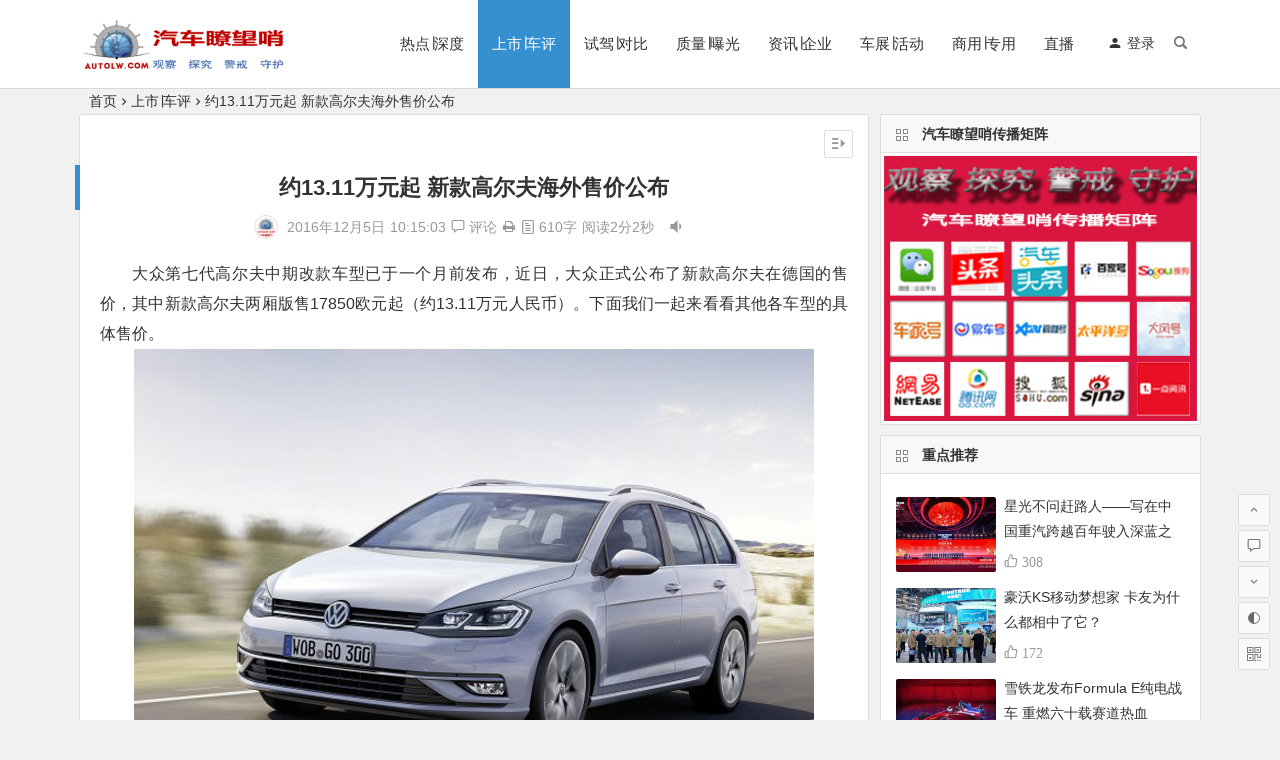

--- FILE ---
content_type: text/html; charset=UTF-8
request_url: https://www.autolw.com/archives/11039
body_size: 15110
content:
<!DOCTYPE html>
<html lang="zh-CN">
<head>
<meta charset="UTF-8">
<meta name="viewport" content="width=device-width, initial-scale=1.0, minimum-scale=1.0, maximum-scale=1.0, user-scalable=no">
<meta http-equiv="Cache-Control" content="no-transform" />
<meta http-equiv="Cache-Control" content="no-siteapp" />
<title>约13.11万元起 新款高尔夫海外售价公布 | 汽车瞭望哨</title>
<meta name="description" content="大众第七代高尔夫中期改款车型已于一个月前发布，近日，大众正式公布了新款高尔夫在德国的售价，其中新款高尔夫两厢版售17850欧元起（约13.11万元人民币）。下面我们一起来看看其他各车型的具体售价。" />
<meta name="keywords" content="" />
<meta property="og:description" content="大众第七代高尔夫中期改款车型已于一个月前发布，近日，大众正式公布了新款高尔夫在德国的售价，其中新款高尔夫两厢版售17850欧元起（约13.11万元人民币）。下面我们一起来看看其他各车型的具体售价。">
<meta property="og:type" content="acticle">
<meta property="og:locale" content="zh-CN" />
<meta property="og:site_name" content="汽车瞭望哨">
<meta property="og:title" content="约13.11万元起 新款高尔夫海外售价公布">
<meta property="og:url" content="https://www.autolw.com/archives/11039"/> 
<meta property="og:image" content="https://www.autolw.com/wp-content/uploads/2016/12/20161205075509314.jpg">
<link rel="shortcut icon" href="https://www.autolw.com/wp-content/uploads/2019/10/LOGO-hong.png">
<link rel="apple-touch-icon" sizes="114x114" href="https://www.autolw.com/wp-content/uploads/2019/10/LOGO-hongshu.png" />
<link rel="profile" href="https://gmpg.org/xfn/11">
<link rel="pingback" href="https://www.autolw.com/xmlrpc.php">
<link rel='stylesheet' id='prettify-css'  href='https://www.autolw.com/wp-content/themes/begin/css/prettify.css?ver=2020/09/27' type='text/css' media='all' />
<link rel='stylesheet' id='begin-style-css'  href='https://www.autolw.com/wp-content/themes/begin/style.css?ver=2020/09/27' type='text/css' media='all' />
<link rel='stylesheet' id='fonts-css'  href='https://www.autolw.com/wp-content/themes/begin/css/fonts/fonts.css?ver=2020/09/27' type='text/css' media='all' />
<script type='text/javascript' src='https://www.autolw.com/wp-content/themes/begin/js/jquery.min.js?ver=1.10.1' id='jquery-js'></script>
<script type='text/javascript' src='https://www.autolw.com/wp-content/themes/begin/js/jquery.lazyload.js?ver=2020/09/27' id='lazyload-js'></script>
<script type='text/javascript' src='https://www.autolw.com/wp-content/themes/begin/js/wow.js?ver=0.1.9' id='wow-js'></script>
<script type='text/javascript' src='https://www.autolw.com/wp-content/themes/begin/js/copyrightpro.js?ver=2020/09/27' id='copyrightpro-js'></script>
<!--[if lt IE 9]>
<script type='text/javascript' src='https://www.autolw.com/wp-content/themes/begin/js/html5.js?ver=2020/09/27' id='html5-js'></script>
<![endif]-->
<link rel="canonical" href="https://www.autolw.com/archives/11039" />
<style type="text/css">.site-title a {color: #fc473a;}.thumbnail .cat, .full-cat, .format-img-cat, .title-l, .cms-news-grid .marked-ico, .cms-news-grid-container .marked-ico, .special-mark, .gw-ico i {background: #dd3333;} .new-icon .be {color: #dd3333;}.wow {visibility:hidden;}</style><link rel="icon" href="https://www.autolw.com/wp-content/uploads/2019/10/cropped-LOGO-hongshu-32x32.png" sizes="32x32" />
<link rel="icon" href="https://www.autolw.com/wp-content/uploads/2019/10/cropped-LOGO-hongshu-192x192.png" sizes="192x192" />
<link rel="apple-touch-icon" href="https://www.autolw.com/wp-content/uploads/2019/10/cropped-LOGO-hongshu-180x180.png" />
<meta name="msapplication-TileImage" content="https://www.autolw.com/wp-content/uploads/2019/10/cropped-LOGO-hongshu-270x270.png" />

</head>
<body data-rsssl=1 class="post-template-default single single-post postid-11039 single-format-standard " ontouchstart="">
<div id="page" class="hfeed site">
	<header id="masthead" class="site-header site-header-h">
	<div id="header-main" class="header-main">
				<div id="menu-container" class="da menu-glass">
			<div id="navigation-top" class="bgt menu_c">
				<span class="nav-search"></span>									<span class="menu-login"><div id="user-profile">
								<span class="greet-top">
									<div class="user-wel">欢迎光临！</div>
							</span>
					
	
						<div class="nav-set">
			 	<div class="nav-login">
					<div class="show-layer" data-show-layer="login-layer" role="button"><i class="be be-timerauto"></i>登录</div>
				</div>
				<div class="clear"></div>
			</div>
			
	<div class="clear"></div>
</div>
</span>
												<div class="logo-site">
												<p class="site-title">
								<a href="https://www.autolw.com/">
					<img src="https://www.autolw.com/wp-content/uploads/2019/10/LOGO-hong3.png" title="汽车瞭望哨" alt="汽车瞭望哨" rel="home" />
						<span class="site-name">汽车瞭望哨</span>
	</a>
					</p>
					</div><!-- .logo-site -->

									<div id="site-nav-wrap" class="site-nav-wrap-right">
									<div id="sidr-close">
						<span class="toggle-sidr-close"><i class="be be-cross"></i></span>
												</div>
					<nav id="site-nav" class="main-nav">
									<span id="navigation-toggle" class="bars"><i class="be be-menu"></i></span>
		<div class="menu-%e9%a6%96%e9%a1%b5-container"><ul id="menu-%e9%a6%96%e9%a1%b5" class="down-menu nav-menu"><li id="menu-item-527" class="menu-item menu-item-type-taxonomy menu-item-object-category menu-item-527"><a href="https://www.autolw.com/archives/category/shendu/">热点∣深度</a></li>
<li id="menu-item-8" class="menu-item menu-item-type-taxonomy menu-item-object-category current-post-ancestor current-menu-parent current-post-parent menu-item-8"><a href="https://www.autolw.com/archives/category/newcar/">上市∣车评</a></li>
<li id="menu-item-10" class="menu-item menu-item-type-taxonomy menu-item-object-category menu-item-10"><a href="https://www.autolw.com/archives/category/testdrive/">试驾∣对比</a></li>
<li id="menu-item-5735" class="menu-item menu-item-type-taxonomy menu-item-object-category menu-item-5735"><a href="https://www.autolw.com/archives/category/inferior/">质量∣曝光</a></li>
<li id="menu-item-14" class="menu-item menu-item-type-taxonomy menu-item-object-category menu-item-14"><a href="https://www.autolw.com/archives/category/info/">资讯∣企业</a></li>
<li id="menu-item-5" class="menu-item menu-item-type-taxonomy menu-item-object-category menu-item-5"><a href="https://www.autolw.com/archives/category/chezhan/">车展∣活动</a></li>
<li id="menu-item-16" class="menu-item menu-item-type-taxonomy menu-item-object-category menu-item-16"><a href="https://www.autolw.com/archives/category/lorry/">商用∣专用</a></li>
<li id="menu-item-77762" class="menu-item menu-item-type-taxonomy menu-item-object-category menu-item-77762"><a href="https://www.autolw.com/archives/category/zhibo/">直播</a></li>
</ul></div><div id="overlay"></div>
					</nav>
				</div>
																<div class="clear"></div>
			</div>
		</div>
	</div>
</header><!-- #masthead -->
<div id="search-main" class="da">
	<div class="off-search wow fadeInRight animated"></div>
	<div class="off-search-a"></div>
	<div class="search-wrap wow fadeInDown animated">
					<div class="searchbar da">
				<form method="get" id="searchform-so" action="https://www.autolw.com/">
					<span class="search-input">
						<input type="text" value="" name="s" id="so" class="bk da" placeholder="输入搜索内容" required />
						<button type="submit" id="searchsubmit-so" class="bk da"><i class="be be-search"></i></button>
					</span>
										<div class="clear"></div>
				</form>
			</div>
		
		
		
		
				<div class="clear"></div>

			</div>
	<div class="off-search-b">
		<div class="clear"></div>
	</div>
</div>		<nav class="bread">
		<a class="crumbs" href="https://www.autolw.com/">首页</a><i class="be be-arrowright"></i><a href="https://www.autolw.com/archives/category/newcar/" rel="category tag">上市∣车评</a><i class="be be-arrowright"></i>约13.11万元起 新款高尔夫海外售价公布					</nav>
	
	


	
	<div id="content" class="site-content">
		<div id="primary" class="content-area meta-b">

		<main id="main" class="site-main p-em" role="main">

			
				<article id="post-11039" class="wow fadeInUp ms bk post-11039 post type-post status-publish format-standard hentry category-newcar gig">
		<header class="entry-header entry-header-c">
														<h1 class="entry-title">约13.11万元起 新款高尔夫海外售价公布</h1>										</header><!-- .entry-header -->

	<div class="entry-content">
		
						<div class="begin-single-meta begin-single-meta-c"><span class="meta-author"><span class="meta-author-avatar"><img alt='汽车瞭望哨' src='https://www.autolw.com/wp-content/uploads/2020/10/汽车瞭望哨_avatar_1602669216-96x96.png' class='avatar avatar-96 photo' height='96' width='96' /></span><div class="meta-author-box bgt">
	<div class="arrow-up"></div>
	<div class="meta-author-inf">
		<div class="meta-inf-avatar">
							<img alt='汽车瞭望哨' src='https://www.autolw.com/wp-content/uploads/2020/10/汽车瞭望哨_avatar_1602669216-96x96.png' class='avatar avatar-96 photo' height='96' width='96' />					</div>
		<div class="meta-inf-name">汽车瞭望哨</div>
		<div class="meta-inf meta-inf-posts"><span>4686</span><br />文章</div>
		<div class="meta-inf meta-inf-comment"><span>0</span><br />评论</div>
		<div class="clear"></div>
		<div class="meta-inf-author"><a href="https://www.autolw.com/archives/author/15/" rel="external nofollow">更多</a></div>
	</div>
<div class="clear"></div>
</div>
</span><span class="my-date">2016年12月5日<i class="i-time">10:15:03</i></span><span class="comment"><a href="https://www.autolw.com/archives/11039#respond"><i class="be be-speechbubble"></i> 评论</a></span><span class="print"><a href="javascript:printme()" target="_self" title="打印"><i class="be be-print"></i></a></span><span class="word-time"><span class="word-count"><i class="be be-paper"> </i>610字</span><span class="reading-time">阅读2分2秒</span></span><span class="tts-play"><a class="tts-button" href="javascript:playPause();" title=" 朗读文章"><i class="be be-volumedown"></i><span></span><span></span><span></span></a></span></div><span class="s-hide"><span class="off-side"></span></span>			
							<div class="single-content">
																<p>大众第七代高尔夫中期改款车型已于一个月前发布，近日，大众正式公布了新款高尔夫在德国的售价，其中新款高尔夫两厢版售17850欧元起（约13.11万元人民币）。下面我们一起来看看其他各车型的具体售价。<br />
<img loading="lazy" class="size-full wp-image-11040 aligncenter" src="https://www.autolw.com/wp-content/uploads/2016/12/20161205075509314.jpg" alt="20161205075509314" width="680" height="490" /></p>
<p>新款高尔夫在外观、内饰配置和动力方面均进行明显提升。基础版车型配备有LED日间行车灯、LED尾灯、具有制动能量回收功能的发动机启停系统、全新的媒体交互系统等；配置水平略高的舒适版车型则加入了16英寸铝合金轮圈、城市紧急制动、行人监测系统等配置；而顶配车型则采用全LED大灯、独特样式的17英寸铝合金轮圈、自动气候控制系统等。<br />
<img loading="lazy" class="size-full wp-image-11041 aligncenter" src="https://www.autolw.com/wp-content/uploads/2016/12/3F4E.tmp_.jpg" alt="3f4e-tmp" width="680" height="193" /></p>
<p>新款高尔夫两厢版入门车型搭载最大功率输出85马力的1.0T汽油发动机，售价为17850欧元（约13.11万元人民币）；而新款高尔夫旅行版入门级同样搭载1.0T发动机，最大功率输出110马力，起售价为21575欧元（约15.84万元人民币）。另外，新款高尔夫Alltrack售价为33650欧元（约24.71万元人民币），搭载最大功率为180马力的1.8T发动机，匹配七速双离合变速箱。<br />
<img loading="lazy" class="size-full wp-image-11042 aligncenter" src="https://www.autolw.com/wp-content/uploads/2016/12/20161205075510407.jpg" alt="20161205075510407" width="680" height="489" /></p>
<p>此外，新款高尔夫GTI的起售价格为29625欧元（约21.76万元人民币）。新款高尔夫GTI将继续搭载2.0TSI发动机，最大功率230马力，同时大众还推出了GTI Performance车型，2.0TSI发动机最大功率调校至245马力。未来国内新款高尔夫将会以怎样的价格呈现给我们呢？让我们拭目以待。</p>
<p>来源：汽车之家</p>
<p>&nbsp;</p>
			</div>
									<div class="sharing-box">
	 <a class="zmy-btn-beshare zmy-btn-donate use-beshare-donate-btn bk" title="打赏"></a>
	<a class="zmy-btn-beshare zmy-btn-like use-beshare-like-btn bk" data-count="06" title="点赞">
		<span class="like-number">
			06		</span>
		<div class="triangle-down"></div>
	</a>
	<span class="favorite-box show-layer" data-show-layer="login-layer"><a class="zmy-btn-beshare bk no-favorite"><span class="like-number da">登录收藏</span><div class="triangle-down"></div></a></span>	<a class="zmy-btn-beshare zmy-btn-share use-beshare-social-btn bk" title="分享"></a>
	<a class="zmy-btn-beshare zmy-share-poster use-beshare-poster-btn bk" title="海报"></a>
</div>
	
			<div class="s-weixin-one bky">
	<div class="weimg-one bky">
		<img src="https://www.autolw.com/wp-content/uploads/2020/09/微信公众号二维码.jpg" alt="weinxin" />
		<div class="weixin-h"><strong>汽车瞭望哨</strong></div>
		<div class="weixin-h-w">观察、探究、警戒、守护，做汽车行业的瞭望哨和守夜人。微信扫一扫，即可关注汽车瞭望哨深度观察和最新资讯</div>
		<div class="clear"></div>
	</div>
</div>
		<script type="text/javascript">
function playPause() {
	var music = document.getElementById('tts');
	if (music.paused) {
		music.play();
		var audio = document.getElementById("tts");
		audio.onended = function() {
			audio.src = "https://tts.baidu.com/text2audio?cuid=baiduid&lan=zh&ctp=1&pdt=311&spd=5&tex=";
			audio.play();
			audio.addEventListener("ended", function() {
				audio.src = "https://tts.baidu.com/text2audio?cuid=baiduid&lan=zh&ctp=1&pdt=311&spd=5&tex=";
				audio.load();
				audio.addEventListener("ended", function() {
					audio.pause();
				}, false);
			}, false);
		};
	} else {
		music.pause();
	}
}

$(document).ready(function(){
	$(".tts-play").click(function() {
		$("#tts").append('<source src="https://tts.baidu.com/text2audio?cuid=baiduid&lan=zh&ctp=1&pdt=311&spd=5&tex=大众第七代高尔夫中期改款车型已于一个月前发布，近日，大众正式公布了新款高尔夫在德国的售价，其中新款高尔夫两厢版售17850欧元起约1311万元人民币。下面我们一起来看看其他各车型的具体售价。新款高尔夫在外观，内饰配置和动力方面均进行明显提升。基础版车型配备有LED日间行车灯，LED尾灯，具有制动能量回收功能的发动机启停系统，全新的媒体交互系统等配置水平略高的舒适版车型则加入了16英寸铝合金轮圈，城市紧急制动，行人监测系统等配置而顶配车型则采用全LED大灯，独特样式的17英寸铝合金轮圈，自动气候控制系统等。新款高尔夫两厢版入门车型搭载最大功率输出85马力的10T汽油发动机，售价为17850欧元约1311万元人民币而新款高尔夫旅行版入门级同样搭载10T发动机，最大功率输出110马力，起售价为21575欧元约1584万元人民币。另外，新款高尔夫Alltrack售价为33650欧元约2471万元人民币，搭载最大功率为180马力的18T发动机，匹配七速双离合变速箱。此外，新款高尔夫GTI的起售价格为29625欧元约2176万元人民币。新款高尔夫GTI将继续搭载20TSI发动机，最大功率230马力，同时大众还推出了GTI Performance车型，20TSI发动机最大功率调校至245马力。未来国内新款高尔夫将会以怎样的价格呈现给我们呢让我们拭目以待。来源汽车之家nbsp" type="video/mp4">');
		$(".tts-play").toggleClass("tts-read");
	});
});
</script>
<video id="tts" style="display:none"></video>
	<div class="content-empty"></div>
				<div class="tg-pc tg-site"><a href="#" target="_blank"><img src="https://www.autolw.com/wp-content/uploads/2020/05/1112.gif" /></a></div>
		<footer class="single-footer">
		<div class="single-cat-tag"><div class="single-cat"><i class="be be-sort"></i><a href="https://www.autolw.com/archives/category/newcar/" rel="category tag">上市∣车评</a></div></div>	</footer>

				<div class="clear"></div>
	</div><!-- .entry-content -->

	</article><!-- #post -->

<div class="single-tag"></div>
									<div class="authorbio wow fadeInUp ms bk">
		<ul class="spostinfo">
											<li>本文由 <a href="https://www.autolw.com/archives/author/15/" title="由汽车瞭望哨发布" rel="author">汽车瞭望哨</a> 发表于 2016年12月5日<i class="i-time">10:15:03</i></li>
						<li class="reprinted"><strong>转载请务必保留本文链接：</strong>https://www.autolw.com/archives/11039</li>
			</ul>
	<div class="clear"></div>
</div>
				
				
				
				
				
				<nav class="nav-single wow fadeInUp">
	<a href="https://www.autolw.com/archives/11034" rel="prev"><span class="meta-nav ms bk"><span class="post-nav"><i class="be be-arrowleft"></i> 上一篇</span><br/>输出771马力  Evantra 771性能包官图</span></a><a href="https://www.autolw.com/archives/11045" rel="next"><span class="meta-nav ms bk"><span class="post-nav">下一篇 <i class="be be-arrowright"></i></span><br/>丰田新款凯美瑞官图首曝 底特律车展亮相</span></a>	<div class="clear"></div>
</nav>

				
<!-- 引用 -->


<div class="scroll-comments"></div>

<div id="comments" class="comments-area">
			<div id="respond" class="comment-respond wow fadeInUp ms bk da">
							<form action="https://www.autolw.com/wp-comments-post.php" method="post" id="commentform">
											<div class="comment-user-inf">
							<div class="user-avatar">
																<img alt="匿名" src="https://wx2.sbimg.cn/2020/06/06/VDaRbV.jpg">
							</div>
							<div class="comment-user-inc">
								<h3 id="reply-title" class="comment-reply-title">
									<span>发表评论</span>
									<small><a rel="nofollow" id="cancel-comment-reply-link" href="/archives/11039#respond" style="display:none;">取消回复</a></small>
								</h3>
								<span class="comment-user-name">匿名网友</span>
								<span class="comment-user-alter"><span>填写信息</span></span>
							</div>
						</div>
					
					
											<div id="comment-author-info" class="comment-info author-form">
							<p class="comment-form-author pcd">
								<label class="bk da" for="author">昵称<span class="required bgt"></span></label>
								<input type="text" name="author" id="author" class="commenttext da" value="" tabindex="2" required="required" />
							</p>
																						<p class="comment-form-qq pcd">
									<label class="bk da" for="qq">QQ</label>
									<input id="qq" class="da" name="qq" type="text" value="" size="30" placeholder="输入QQ号码可以快速填写" />
									<span id="loging"></span>
								</p>
													</div>
					
					<div class="clear"></div><p class="emoji-box"><script type="text/javascript">
/* <![CDATA[ */
function grin(tag) {
	var myField;
	tag = ' ' + tag + ' ';
	if (document.getElementById('comment') && document.getElementById('comment').type == 'textarea') {
		myField = document.getElementById('comment');
	} else {
		return false;
	}
	if (document.selection) {
		myField.focus();
		sel = document.selection.createRange();
		sel.text = tag;
		myField.focus();
	} else if (myField.selectionStart || myField.selectionStart == '0') {
		var startPos = myField.selectionStart;
		var endPos = myField.selectionEnd;
		var cursorPos = endPos;
		myField.value = myField.value.substring(0, startPos) + tag + myField.value.substring(endPos, myField.value.length);
		cursorPos += tag.length;
		myField.focus();
		myField.selectionStart = cursorPos;
		myField.selectionEnd = cursorPos;
	} else {
		myField.value += tag;
		myField.focus();
	}
}
/* ]]> */
</script>

<a href="javascript:grin(':?:')"><img src="https://www.autolw.com/wp-content/themes/begin/img/smilies/icon_question.gif" alt=":?:" title="疑问" /></a>
<a href="javascript:grin(':razz:')"><img src="https://www.autolw.com/wp-content/themes/begin/img/smilies/icon_razz.gif" alt=":razz:" title="调皮" /></a>
<a href="javascript:grin(':sad:')"><img src="https://www.autolw.com/wp-content/themes/begin/img/smilies/icon_sad.gif" alt=":sad:" title="难过" /></a>
<a href="javascript:grin(':evil:')"><img src="https://www.autolw.com/wp-content/themes/begin/img/smilies/icon_evil.gif" alt=":evil:" title="抠鼻" /></a>
<a href="javascript:grin(':!:')"><img src="https://www.autolw.com/wp-content/themes/begin/img/smilies/icon_exclaim.gif" alt=":!:" title="吓" /></a>
<a href="javascript:grin(':smile:')"><img src="https://www.autolw.com/wp-content/themes/begin/img/smilies/icon_smile.gif" alt=":smile:" title="微笑" /></a>
<a href="javascript:grin(':oops:')"><img src="https://www.autolw.com/wp-content/themes/begin/img/smilies/icon_redface.gif" alt=":oops:" title="憨笑" /></a>
<a href="javascript:grin(':grin:')"><img src="https://www.autolw.com/wp-content/themes/begin/img/smilies/icon_biggrin.gif" alt=":grin:" title="坏笑" /></a>
<a href="javascript:grin(':eek:')"><img src="https://www.autolw.com/wp-content/themes/begin/img/smilies/icon_surprised.gif" alt=":eek:" title="惊讶" /></a>
<a href="javascript:grin(':shock:')"><img src="https://www.autolw.com/wp-content/themes/begin/img/smilies/icon_eek.gif" alt=":shock:" title="发呆" /></a>
<a href="javascript:grin(':???:')"><img src="https://www.autolw.com/wp-content/themes/begin/img/smilies/icon_confused.gif" alt=":???:" title="撇嘴" /></a>
<a href="javascript:grin(':cool:')"><img src="https://www.autolw.com/wp-content/themes/begin/img/smilies/icon_cool.gif" alt=":cool:" title="大兵" /></a>
<a href="javascript:grin(':lol:')"><img src="https://www.autolw.com/wp-content/themes/begin/img/smilies/icon_lol.gif" alt=":lol:" title="偷笑" /></a>
<a href="javascript:grin(':mad:')"><img src="https://www.autolw.com/wp-content/themes/begin/img/smilies/icon_mad.gif" alt=":mad:" title="咒骂" /></a>
<a href="javascript:grin(':twisted:')"><img src="https://www.autolw.com/wp-content/themes/begin/img/smilies/icon_twisted.gif" alt=":twisted:" title="发怒" /></a>
<a href="javascript:grin(':roll:')"><img src="https://www.autolw.com/wp-content/themes/begin/img/smilies/icon_rolleyes.gif" alt=":roll:" title="白眼" /></a>
<a href="javascript:grin(':wink:')"><img src="https://www.autolw.com/wp-content/themes/begin/img/smilies/icon_wink.gif" alt=":wink:" title="鼓掌" /></a>
<a href="javascript:grin(':idea:')"><img src="https://www.autolw.com/wp-content/themes/begin/img/smilies/icon_idea.gif" alt=":idea:" title="酷" /></a>
<a href="javascript:grin(':arrow:')"><img src="https://www.autolw.com/wp-content/themes/begin/img/smilies/icon_arrow.gif" alt=":arrow:" title="擦汗" /></a>
<a href="javascript:grin(':neutral:')"><img src="https://www.autolw.com/wp-content/themes/begin/img/smilies/icon_neutral.gif" alt=":neutral:" title="亲亲" /></a>
<a href="javascript:grin(':cry:')"><img src="https://www.autolw.com/wp-content/themes/begin/img/smilies/icon_cry.gif" alt=":cry:" title="大哭" /></a>
<a href="javascript:grin(':mrgreen:')"><img src="https://www.autolw.com/wp-content/themes/begin/img/smilies/icon_mrgreen.gif" alt=":mrgreen:" title="呲牙" /></a>
<br /></p>					<p class="comment-form-comment"><textarea id="comment" class="da" name="comment" rows="4" tabindex="1" placeholder="百花齐放，百家争鸣，欢迎留下您的评论" onfocus="this.placeholder=''" onblur="this.placeholder='百花齐放，百家争鸣，欢迎留下您的评论'"></textarea></p>

					<p class="comment-tool">
										<a class="emoji" href="" title="插入表情"><i class="be be-insertemoticon"></i></a>					</p>

					<input type='hidden' name='comment_post_ID' value='11039' id='comment_post_ID' />
<input type='hidden' name='comment_parent' id='comment_parent' value='0' />
<div class="qaptcha" title="滑动解锁才能提交"></div><div class="clear"></div>					<p class="form-submit">
						<input id="submit" class="bk da" name="submit" type="submit" tabindex="5" value="提交"/>
					</p>
				</form>

	 				</div>
	
	
	</div>
<!-- #comments -->
			
		</main><!-- .site-main -->
	</div><!-- .content-area -->

<div id="sidebar" class="widget-area all-sidebar">

	
			<aside id="advert-25" class="widget advert wow fadeInUp ms bk"><h3 class="widget-title bkx da"><span class="title-i"><span></span><span></span><span></span><span></span></span>汽车瞭望哨传播矩阵</h3>
<div id="advert_widget">
	<a href="#" target="_blank"><img src="https://www.autolw.com/wp-content/uploads/2020/09/wangyan-1.jpg" /></a></div>

<div class="clear"></div></aside><aside id="hot_commend-7" class="widget hot_commend wow fadeInUp ms bk"><h3 class="widget-title bkx da"><span class="title-i"><span></span><span></span><span></span><span></span></span>重点推荐</h3>
<div id="hot" class="hot_commend">
			<ul>
					<li>
									<span class="thumbnail">
						<span class="load"><a class="sc" rel="external nofollow" href="https://www.autolw.com/archives/89252"><img src="https://www.autolw.com/wp-content/themes/begin/prune.php?src=https://www.autolw.com/wp-content/themes/begin/img/loading.png&w=400&h=300&a=&zc=1" data-original="https://www.autolw.com/wp-content/themes/begin/prune.php?src=https://www.autolw.com/wp-content/uploads/2025/12/Zla-3.jpg&w=400&h=300&a=&zc=1" alt="星光不问赶路人——写在中国重汽跨越百年驶入深蓝之际" /></a></span>					</span>
					<span class="hot-title"><a href="https://www.autolw.com/archives/89252" rel="bookmark">星光不问赶路人——写在中国重汽跨越百年驶入深蓝之际</a></span>
										<i class="be be-thumbs-up-o">&nbsp;308</i>
							</li>
					<li>
									<span class="thumbnail">
						<span class="load"><a class="sc" rel="external nofollow" href="https://www.autolw.com/archives/89227"><img src="https://www.autolw.com/wp-content/themes/begin/prune.php?src=https://www.autolw.com/wp-content/themes/begin/img/loading.png&w=400&h=300&a=&zc=1" data-original="https://www.autolw.com/wp-content/themes/begin/prune.php?src=https://www.autolw.com/wp-content/uploads/2025/12/Ham-2.jpg&w=400&h=300&a=&zc=1" alt="豪沃KS移动梦想家 卡友为什么都相中了它？" /></a></span>					</span>
					<span class="hot-title"><a href="https://www.autolw.com/archives/89227" rel="bookmark">豪沃KS移动梦想家 卡友为什么都相中了它？</a></span>
										<i class="be be-thumbs-up-o">&nbsp;172</i>
							</li>
					<li>
									<span class="thumbnail">
						<span class="load"><a class="sc" rel="external nofollow" href="https://www.autolw.com/archives/88618"><img src="https://www.autolw.com/wp-content/themes/begin/prune.php?src=https://www.autolw.com/wp-content/themes/begin/img/loading.png&w=400&h=300&a=&zc=1" data-original="https://www.autolw.com/wp-content/themes/begin/prune.php?src=https://www.autolw.com/wp-content/uploads/2025/10/Xsf-2.jpg&w=400&h=300&a=&zc=1" alt="雪铁龙发布Formula E纯电战车 重燃六十载赛道热血" /></a></span>					</span>
					<span class="hot-title"><a href="https://www.autolw.com/archives/88618" rel="bookmark">雪铁龙发布Formula E纯电战车 重燃六十载赛道热血</a></span>
										<i class="be be-thumbs-up-o">&nbsp;328</i>
							</li>
					<li>
									<span class="thumbnail">
						<span class="load"><a class="sc" rel="external nofollow" href="https://www.autolw.com/archives/88459"><img src="https://www.autolw.com/wp-content/themes/begin/prune.php?src=https://www.autolw.com/wp-content/themes/begin/img/loading.png&w=400&h=300&a=&zc=1" data-original="https://www.autolw.com/wp-content/themes/begin/prune.php?src=https://www.autolw.com/wp-content/uploads/2025/10/Clx-12.jpg&w=400&h=300&a=&zc=1" alt="十一崇礼汽车嘉年华 点燃京张汽车文旅新热潮" /></a></span>					</span>
					<span class="hot-title"><a href="https://www.autolw.com/archives/88459" rel="bookmark">十一崇礼汽车嘉年华 点燃京张汽车文旅新热潮</a></span>
										<i class="be be-thumbs-up-o">&nbsp;172</i>
							</li>
					<li>
									<span class="thumbnail">
						<span class="load"><a class="sc" rel="external nofollow" href="https://www.autolw.com/archives/88423"><img src="https://www.autolw.com/wp-content/themes/begin/prune.php?src=https://www.autolw.com/wp-content/themes/begin/img/loading.png&w=400&h=300&a=&zc=1" data-original="https://www.autolw.com/wp-content/themes/begin/prune.php?src=https://www.autolw.com/wp-content/uploads/2025/10/Clx-2.jpg&w=400&h=300&a=&zc=1" alt="十一黄金周 崇礼邀您共赴一场汽车+赛事+文旅+消费的绿色科技盛宴" /></a></span>					</span>
					<span class="hot-title"><a href="https://www.autolw.com/archives/88423" rel="bookmark">十一黄金周 崇礼邀您共赴一场汽车+赛事+文旅+消费的绿色科技盛宴</a></span>
										<i class="be be-thumbs-up-o">&nbsp;71</i>
							</li>
					</ul>
</div>

<div class="clear"></div></aside><aside id="new_cat-5" class="widget new_cat wow fadeInUp ms bk"><h3 class="widget-title bkx da"><span class="title-i"><span></span><span></span><span></span><span></span></span>曝光台</h3>

<div class="new_cat">
	<ul>
				<li>
							<span class="thumbnail">
					<span class="load"><a class="sc" rel="external nofollow" href="https://www.autolw.com/archives/83970"><img src="https://www.autolw.com/wp-content/themes/begin/prune.php?src=https://www.autolw.com/wp-content/themes/begin/img/loading.png&w=400&h=300&a=&zc=1" data-original="https://www.autolw.com/wp-content/themes/begin/prune.php?src=https://www.autolw.com/wp-content/uploads/2024/05/Wes-4.jpg&w=400&h=300&a=&zc=1" alt="用户网曝蔚来ES6自动加速 刹车失灵 蔚来官方回应" /></a></span>				</span>
				<span class="new-title"><a href="https://www.autolw.com/archives/83970" rel="bookmark">用户网曝蔚来ES6自动加速 刹车失灵 蔚来官方回应</a></span>
				<span class="date">05/30</span>
									</li>
				<li>
							<span class="thumbnail">
					<span class="load"><a class="sc" rel="external nofollow" href="https://www.autolw.com/archives/82261"><img src="https://www.autolw.com/wp-content/themes/begin/prune.php?src=https://www.autolw.com/wp-content/themes/begin/img/loading.png&w=400&h=300&a=&zc=1" data-original="https://www.autolw.com/wp-content/themes/begin/prune.php?src=https://www.autolw.com/wp-content/uploads/2024/01/Bdh-1.jpg&w=400&h=300&a=&zc=1" alt="本田在华67万辆整车将召回 涉及国内销售全部车型" /></a></span>				</span>
				<span class="new-title"><a href="https://www.autolw.com/archives/82261" rel="bookmark">本田在华67万辆整车将召回 涉及国内销售全部车型</a></span>
				<span class="date">01/06</span>
									</li>
				<li>
							<span class="thumbnail">
					<span class="load"><a class="sc" rel="external nofollow" href="https://www.autolw.com/archives/81450"><img src="https://www.autolw.com/wp-content/themes/begin/prune.php?src=https://www.autolw.com/wp-content/themes/begin/img/loading.png&w=400&h=300&a=&zc=1" data-original="https://www.autolw.com/wp-content/themes/begin/prune.php?src=https://www.autolw.com/wp-content/uploads/2023/11/Gtg.jpg&w=400&h=300&a=&zc=1" alt="工信部通报10家车企存在生产一致性问题责令整改到位" /></a></span>				</span>
				<span class="new-title"><a href="https://www.autolw.com/archives/81450" rel="bookmark">工信部通报10家车企存在生产一致性问题责令整改到位</a></span>
				<span class="date">11/23</span>
									</li>
				<li>
							<span class="thumbnail">
					<span class="load"><a class="sc" rel="external nofollow" href="https://www.autolw.com/archives/81105"><img src="https://www.autolw.com/wp-content/themes/begin/prune.php?src=https://www.autolw.com/wp-content/themes/begin/img/loading.png&w=400&h=300&a=&zc=1" data-original="https://www.autolw.com/wp-content/themes/begin/prune.php?src=https://www.autolw.com/wp-content/uploads/2023/11/Hlz.jpg&w=400&h=300&a=&zc=1" alt="前保险杠存松动问题 丰田宣布召回100万辆汉兰达" /></a></span>				</span>
				<span class="new-title"><a href="https://www.autolw.com/archives/81105" rel="bookmark">前保险杠存松动问题 丰田宣布召回100万辆汉兰达</a></span>
				<span class="date">11/08</span>
									</li>
				<li>
							<span class="thumbnail">
					<span class="load"><a class="sc" rel="external nofollow" href="https://www.autolw.com/archives/78850"><img src="https://www.autolw.com/wp-content/themes/begin/prune.php?src=https://www.autolw.com/wp-content/themes/begin/img/loading.png&w=400&h=300&a=&zc=1" data-original="https://www.autolw.com/wp-content/themes/begin/prune.php?src=https://www.autolw.com/wp-content/uploads/2023/06/Tms-7.jpg&w=400&h=300&a=&zc=1" alt="因摄像头及安全带隐患问题 特斯拉召回1.7万辆车" /></a></span>				</span>
				<span class="new-title"><a href="https://www.autolw.com/archives/78850" rel="bookmark">因摄像头及安全带隐患问题 特斯拉召回1.7万辆车</a></span>
				<span class="date">07/21</span>
									</li>
				<li>
							<span class="thumbnail">
					<span class="load"><a class="sc" rel="external nofollow" href="https://www.autolw.com/archives/78347"><img src="https://www.autolw.com/wp-content/themes/begin/prune.php?src=https://www.autolw.com/wp-content/themes/begin/img/loading.png&w=400&h=300&a=&zc=1" data-original="https://www.autolw.com/wp-content/themes/begin/prune.php?src=https://www.autolw.com/wp-content/uploads/2023/06/Tms-7.jpg&w=400&h=300&a=&zc=1" alt="特斯拉车主自爆差点被闷死在高温车内 因电瓶故障打不开车门" /></a></span>				</span>
				<span class="new-title"><a href="https://www.autolw.com/archives/78347" rel="bookmark">特斯拉车主自爆差点被闷死在高温车内 因电瓶故障打不开车门</a></span>
				<span class="date">06/26</span>
									</li>
				<li>
							<span class="thumbnail">
					<span class="load"><a class="sc" rel="external nofollow" href="https://www.autolw.com/archives/78308"><img src="https://www.autolw.com/wp-content/themes/begin/prune.php?src=https://www.autolw.com/wp-content/themes/begin/img/loading.png&w=400&h=300&a=&zc=1" data-original="https://www.autolw.com/wp-content/themes/begin/prune.php?src=https://www.autolw.com/wp-content/uploads/2023/06/Wdh-5.jpg&w=400&h=300&a=&zc=1" alt="蔚来江门云谷换电站起火 原因不明" /></a></span>				</span>
				<span class="new-title"><a href="https://www.autolw.com/archives/78308" rel="bookmark">蔚来江门云谷换电站起火 原因不明</a></span>
				<span class="date">06/26</span>
									</li>
				<li>
							<span class="thumbnail">
					<span class="load"><a class="sc" rel="external nofollow" href="https://www.autolw.com/archives/78288"><img src="https://www.autolw.com/wp-content/themes/begin/prune.php?src=https://www.autolw.com/wp-content/themes/begin/img/loading.png&w=400&h=300&a=&zc=1" data-original="https://www.autolw.com/wp-content/themes/begin/prune.php?src=https://www.autolw.com/wp-content/uploads/2023/06/Bzm.jpg&w=400&h=300&a=&zc=1" alt="因质量存隐患 本田汽车在全球召回超130万" /></a></span>				</span>
				<span class="new-title"><a href="https://www.autolw.com/archives/78288" rel="bookmark">因质量存隐患 本田汽车在全球召回超130万</a></span>
				<span class="date">06/25</span>
									</li>
					</ul>
</div>

<div class="clear"></div></aside><aside id="related_post-4" class="widget related_post wow fadeInUp ms bk"><h3 class="widget-title bkx da"><span class="title-i"><span></span><span></span><span></span><span></span></span>相关文章</h3>
<div class="new_cat">
			<ul>
				<li>
							<span class="thumbnail">
					<span class="load"><a class="sc" rel="external nofollow" href="https://www.autolw.com/archives/89472"><img src="https://www.autolw.com/wp-content/themes/begin/prune.php?src=https://www.autolw.com/wp-content/themes/begin/img/loading.png&w=400&h=300&a=&zc=1" data-original="https://www.autolw.com/wp-content/themes/begin/prune.php?src=https://www.autolw.com/wp-content/uploads/2026/01/Rcd51.jpg&w=400&h=300&a=&zc=1" alt="全新MG4重磅OTA：车机更聪明 出行更安全" /></a></span>				</span>
				<span class="new-title"><a href="https://www.autolw.com/archives/89472" rel="bookmark">全新MG4重磅OTA：车机更聪明 出行更安全</a></span>
				<span class="date">01/13</span>
									</li>
				<li>
							<span class="thumbnail">
					<span class="load"><a class="sc" rel="external nofollow" href="https://www.autolw.com/archives/89434"><img src="https://www.autolw.com/wp-content/themes/begin/prune.php?src=https://www.autolw.com/wp-content/themes/begin/img/loading.png&w=400&h=300&a=&zc=1" data-original="https://www.autolw.com/wp-content/themes/begin/prune.php?src=https://www.autolw.com/wp-content/uploads/2026/01/DIa51.jpg&w=400&h=300&a=&zc=1" alt="首搭黄金超混 上汽大众德系满级旗舰SUV ID. ERA 9X来了" /></a></span>				</span>
				<span class="new-title"><a href="https://www.autolw.com/archives/89434" rel="bookmark">首搭黄金超混 上汽大众德系满级旗舰SUV ID. ERA 9X来了</a></span>
				<span class="date">01/11</span>
									</li>
				<li>
							<span class="thumbnail">
					<span class="load"><a class="sc" rel="external nofollow" href="https://www.autolw.com/archives/89410"><img src="https://www.autolw.com/wp-content/themes/begin/prune.php?src=https://www.autolw.com/wp-content/themes/begin/img/loading.png&w=400&h=300&a=&zc=1" data-original="https://www.autolw.com/wp-content/themes/begin/prune.php?src=https://www.autolw.com/wp-content/uploads/2026/01/Zqw180.jpg&w=400&h=300&a=&zc=1" alt="焕新出发 瞩目登场 中国重汽先锋官家族新品正式发布" /></a></span>				</span>
				<span class="new-title"><a href="https://www.autolw.com/archives/89410" rel="bookmark">焕新出发 瞩目登场 中国重汽先锋官家族新品正式发布</a></span>
				<span class="date">01/08</span>
									</li>
				<li>
							<span class="thumbnail">
					<span class="load"><a class="sc" rel="external nofollow" href="https://www.autolw.com/archives/89396"><img src="https://www.autolw.com/wp-content/themes/begin/prune.php?src=https://www.autolw.com/wp-content/themes/begin/img/loading.png&w=400&h=300&a=&zc=1" data-original="https://www.autolw.com/wp-content/themes/begin/prune.php?src=https://www.autolw.com/wp-content/uploads/2026/01/Dbi-8.jpg&w=400&h=300&a=&zc=1" alt="77km/h雪地紧急变线稳如轨道 508L操控告诉你啥叫法式优雅避险" /></a></span>				</span>
				<span class="new-title"><a href="https://www.autolw.com/archives/89396" rel="bookmark">77km/h雪地紧急变线稳如轨道 508L操控告诉你啥叫法式优雅避险</a></span>
				<span class="date">01/08</span>
									</li>
				<li>
							<span class="thumbnail">
					<span class="load"><a class="sc" rel="external nofollow" href="https://www.autolw.com/archives/89392"><img src="https://www.autolw.com/wp-content/themes/begin/prune.php?src=https://www.autolw.com/wp-content/themes/begin/img/loading.png&w=400&h=300&a=&zc=1" data-original="https://www.autolw.com/wp-content/themes/begin/prune.php?src=https://www.autolw.com/wp-content/uploads/2026/01/A5r45.jpg&w=400&h=300&a=&zc=1" alt="全新上汽奥迪A5L Sportback旗舰车型现已开启交付" /></a></span>				</span>
				<span class="new-title"><a href="https://www.autolw.com/archives/89392" rel="bookmark">全新上汽奥迪A5L Sportback旗舰车型现已开启交付</a></span>
				<span class="date">01/07</span>
									</li>
				<li>
							<span class="thumbnail">
					<span class="load"><a class="sc" rel="external nofollow" href="https://www.autolw.com/archives/89328"><img src="https://www.autolw.com/wp-content/themes/begin/prune.php?src=https://www.autolw.com/wp-content/themes/begin/img/loading.png&w=400&h=300&a=&zc=1" data-original="https://www.autolw.com/wp-content/themes/begin/prune.php?src=https://www.autolw.com/wp-content/uploads/2026/01/Poa21.jpg&w=400&h=300&a=&zc=1" alt="上汽大众帕萨特 ePro申报图曝光 或成B级混动“爆款”" /></a></span>				</span>
				<span class="new-title"><a href="https://www.autolw.com/archives/89328" rel="bookmark">上汽大众帕萨特 ePro申报图曝光 或成B级混动“爆款”</a></span>
				<span class="date">01/02</span>
									</li>
				<li>
							<span class="thumbnail">
					<span class="load"><a class="sc" rel="external nofollow" href="https://www.autolw.com/archives/89310"><img src="https://www.autolw.com/wp-content/themes/begin/prune.php?src=https://www.autolw.com/wp-content/themes/begin/img/loading.png&w=400&h=300&a=&zc=1" data-original="https://www.autolw.com/wp-content/themes/begin/prune.php?src=https://www.autolw.com/wp-content/uploads/2026/01/Rcd38.jpg&w=400&h=300&a=&zc=1" alt="名爵全新MG4半固态安芯版交付 全球首款且行业唯一" /></a></span>				</span>
				<span class="new-title"><a href="https://www.autolw.com/archives/89310" rel="bookmark">名爵全新MG4半固态安芯版交付 全球首款且行业唯一</a></span>
				<span class="date">01/02</span>
									</li>
				<li>
							<span class="thumbnail">
					<span class="load"><a class="sc" rel="external nofollow" href="https://www.autolw.com/archives/89300"><img src="https://www.autolw.com/wp-content/themes/begin/prune.php?src=https://www.autolw.com/wp-content/themes/begin/img/loading.png&w=400&h=300&a=&zc=1" data-original="https://www.autolw.com/wp-content/themes/begin/prune.php?src=https://www.autolw.com/wp-content/uploads/2026/01/Klo-8.jpg&w=400&h=300&a=&zc=1" alt="一汽丰田bZ双车焕新上市 限时9.38万元起售" /></a></span>				</span>
				<span class="new-title"><a href="https://www.autolw.com/archives/89300" rel="bookmark">一汽丰田bZ双车焕新上市 限时9.38万元起售</a></span>
				<span class="date">01/01</span>
									</li>
			</ul>
</div>

<div class="clear"></div></aside>	
	</div>

<div class="clear"></div>	</div><!-- .site-content -->
	<div class="clear"></div>
						<footer id="colophon" class="site-footer bgt" role="contentinfo">
		<div class="site-info">
			<p style="text-align: center;"><a href="https://www.autolw.com/?page_id=1078">汽车瞭望哨</a> | <a href="https://www.autolw.com/?page_id=1091">广告服务</a> | <a href="https://www.autolw.com/?page_id=2">服务协议</a> | <a href="https://www.autolw.com/?page_id=1081">联系方式 |</a> <a href="https://www.autolw.com/bulletin/5725.html">欢迎投稿 </a></p>
<p style="text-align: center;"><span lang="EN-US" style="font-size: 8.5pt; font-family: 微软雅黑, sans-serif; background-position: initial initial; background-repeat: initial initial;">Copyright © 2013</span><span style="color: #444444; font-family: 'Microsoft YaHei', Helvetica, Arial, 'Lucida Grande', Tahoma, sans-serif; font-size: 14px; line-height: 25px;">-</span><span lang="EN-US" style="font-size: 8.5pt; font-family: 微软雅黑, sans-serif; background-position: initial initial; background-repeat: initial initial;">2025 autolw.com,Beijing Muyuren Culture Communication Co.,Ltd </span><span style="font-size: 8.5pt; font-family: 微软雅黑, sans-serif; background-position: initial initial; background-repeat: initial initial;">版权所有</span></p>
<p style="text-align: center;">主编邮箱：<span style="color: #444444; font-family: 'Microsoft YaHei', Helvetica, Arial, 'Lucida Grande', Tahoma, sans-serif; text-indent: 2em;">muyuren918@126.com；商务合作：</span><span style="color: #444444; font-family: 'Microsoft YaHei', Helvetica, Arial, 'Lucida Grande', Tahoma, sans-serif; text-indent: 2em;">18518604198</span></p>
<p style="text-align: center;"><a href="https://beian.miit.gov.cn"><span style="color: #444444; font-family: 微软雅黑, sans-serif; font-size: 10.5pt; line-height: 1.8;">京</span><span lang="EN-US" style="color: #444444; font-family: 微软雅黑, sans-serif; font-size: 10.5pt; line-height: 1.8;">ICP</span><span style="color: #444444; font-family: 微软雅黑, sans-serif; font-size: 10.5pt; line-height: 1.8;">备</span><span lang="EN-US" style="color: #444444; font-family: 微软雅黑, sans-serif; font-size: 10.5pt; line-height: 1.8;">15020595</span><span style="color: #444444; font-family: 微软雅黑, sans-serif; font-size: 10.5pt; line-height: 1.8;">号</span><span lang="EN-US" style="color: #444444; font-family: 微软雅黑, sans-serif; font-size: 10.5pt; line-height: 1.8;">-2</span></a><span style="color: #444444; font-family: 'Microsoft YaHei', Helvetica, Arial, 'Lucida Grande', Tahoma, sans-serif; font-size: 14px; line-height: 25px; text-indent: 0px;"> </span><a style="text-align: center; text-indent: 2em; font-family: 'Microsoft YaHei', 微软雅黑, Helvetica;" href="http://webscan.360.cn/index/checkwebsite/url/autolw.com"><script type="text/javascript">var cnzz_protocol = (("https:" == document.location.protocol) ? " https://" : " http://");document.write(unescape("%3Cspan id='cnzz_stat_icon_1257151660'%3E%3C/span%3E%3Cscript src='" + cnzz_protocol + "s11.cnzz.com/z_stat.php%3Fid%3D1257151660%26show%3Dpic' type='text/javascript'%3E%3C/script%3E"));</script> </a></p>			<div class="add-info">
				<script>// <![CDATA[ var cnzz_protocol = (("https:" == document.location.protocol) ? " https://" : " http://");document.write(unescape("%3Cspan id='cnzz_stat_icon_1257151660'%3E%3C/span%3E%3Cscript src='" + cnzz_protocol + "s11.cnzz.com/z_stat.php%3Fid%3D1257151660%26show%3Dpic' type='text/javascript'%3E%3C/script%3E")); // ]]></script>								<div class="clear"></div>
											</div>

				</div><!-- .site-info -->
			</footer><!-- .site-footer -->
	<div class="login-overlay" id="login-layer">
	<div id="login">
		<div id="login-tab" class="fadeInDown animated da bk">
						<div class="login-tab-product da">
						<div class="login-tab-bd login-dom-display">
							<div class="login-logo"><img class="login-logo-b" src="https://www.autolw.com/wp-content/uploads/2019/10/LOGO-hongshu.png" alt="汽车瞭望哨" /></div>
							<div class="login-tab-bd-con login-current">
					<div id="tab1_login" class="tab_content_login">
						<form class="zml-form" action="" method="post">
							<div class="zml-status"></div>
							<div class="zml-username">
								<div class="zml-username-input zml-ico">
									<svg class="login-icon" viewBox="0 0 1024 1024" xmlns="http://www.w3.org/2000/svg" width="200" height="200"><path d="M512 18.962666c272.298152 0 493.037334 220.74052 493.037334 493.035996 0 125.181958-46.678154 239.444963-123.545653 326.3952l-1.139927 1.284425a483.182046 483.182046 0 0 1-6.871676 7.559378l-1.087747 1.168024a488.919146 488.919146 0 0 1-7.179402 7.527268l-0.899098 0.920504a492.646655 492.646655 0 0 1-7.430935 7.432273l-0.974022 0.94994a499.389888 499.389888 0 0 1-7.608882 7.254327l-1.016837 0.945925a502.654468 502.654468 0 0 1-7.548674 6.863648l-1.44364 1.280411c-86.932844 76.819333-201.162401 123.454673-326.294855 123.454673S272.644679 958.395305 185.706484 881.581323l-1.443641-1.280411a502.099222 502.099222 0 0 1-7.550012-6.863648l-1.015499-0.945925a499.083499 499.083499 0 0 1-7.608881-7.254327l-0.974023-0.94994a498.963084 498.963084 0 0 1-7.430935-7.432273l-0.899098-0.920505a482.585324 482.585324 0 0 1-7.179402-7.527267l-1.087747-1.168024a496.758154 496.758154 0 0 1-6.870338-7.559378l-1.139927-1.284425c-76.874189-86.944886-123.545653-201.21458-123.545653-326.3952 0.001338-272.296814 220.741858-493.037334 493.038672-493.037334z m124.867541 573.134628c93.552986 30.517141 172.030031 94.387862 221.394774 177.570452 53.599333-71.911758 85.331326-161.082981 85.331327-257.667746 0-238.362567-193.231075-431.593642-431.593642-431.593642-238.362567 0-431.593642 193.231075-431.593642 431.593642 0 96.584765 31.727979 185.761339 85.332665 257.667746 49.363406-83.18259 127.84045-147.053311 221.394774-177.570452-53.767914-38.79767-88.76984-101.982027-88.76984-173.349243 0-117.989176 95.648205-213.636043 213.636043-213.636043 117.989176 0 213.637381 95.648205 213.637381 213.636043 0 71.367216-35.004602 134.551572-88.76984 173.349243z m177.182449 228.146034c-56.198956-109.668509-170.350912-184.729785-302.04999-184.729785-131.69774 0-245.849696 75.062614-302.048652 184.729785 77.845536 76.290846 184.443465 123.350314 302.048652 123.350314 117.606525 0 224.20713-47.059468 302.04999-123.350314zM512 266.411203c-84.13253 0-152.33551 68.202981-152.33551 152.33551 0 84.13253 68.202981 152.33551 152.33551 152.33551 84.133867 0 152.33551-68.204319 152.33551-152.33551 0-84.13253-68.201643-152.33551-152.33551-152.33551z" p-id="5953"></path></svg>
									<input class="input-control da bk" type="text" name="log" placeholder="用户名" onfocus="this.placeholder=''" onblur="this.placeholder='用户名'" />
								</div>
							</div>
							<div class="zml-password">
								<div class="zml-password-label pass-input">
									<div class="togglepass"><i class="be be-eye"></i></div>
								</div>
								<div class="zml-password-input zml-ico">
									<svg class="login-icon" viewBox="0 0 1024 1024" xmlns="http://www.w3.org/2000/svg" width="200" height="200"><path d="M512 18.962666c272.298152 0 493.037334 220.74052 493.037334 493.035996 0 272.298152-220.739182 493.037334-493.037334 493.037334-272.296814 0-493.035996-220.739182-493.035996-493.037334-0.001338-272.295476 220.739182-493.035996 493.035996-493.035996z m0 61.443692c-238.362567 0-431.593642 193.231075-431.593642 431.593642 0 238.362567 193.231075 431.593642 431.593642 431.593642 238.362567 0 431.593642-193.231075 431.593642-431.593642 0-238.362567-193.231075-431.593642-431.593642-431.593642z" p-id="13103"></path><path d="M344.148365 474.56168h335.704608c8.999004 0 16.360367 7.361362 16.360366 16.360367v185.457626c0 8.999004-7.361362 16.361705-16.360366 16.361704H344.148365c-8.999004 0-16.360367-7.3627-16.360366-16.361704V490.922047c0-8.997666 7.361362-16.360367 16.360366-16.360367z m167.851635-202.793353c-84.426877 0-154.29961 62.2197-166.323704 143.303057h-1.529269c-41.7184 0-75.852001 34.133601-75.852 75.852v185.457627c0 41.719738 34.133601 75.852001 75.852 75.852h335.704608c41.719738 0 75.852001-34.133601 75.852-75.852V490.922047c0-41.7184-34.133601-75.852001-75.852-75.852001h-1.529269c-12.021418-81.08202-81.895489-143.301719-166.322366-143.301719z m100.343046 143.301719H411.658291c11.134361-45.071285 51.83191-78.4931 100.341709-78.4931 48.511136 0.001338 89.208685 33.421815 100.343046 78.4931z" p-id="13104"></path></svg>
									<input class="login-pass input-control da bk" type="password" name="pwd" placeholder="密码" onfocus="this.placeholder=''" onblur="this.placeholder='密码'" autocomplete="off" />
								</div>
							</div>
								<div class="login-form"><div id="beginlogin-box" class="beginlogin-box"><div class="beginlogin-main"><div class="social-t">社交登录</div><i id="qqbtn" class="soc beginlogin-qq-a ms da be be-qq"></i><script type="text/javascript">var btn = document.getElementById("qqbtn"); btn.onclick = function () {window.open("https://www.autolw.com/wp-content/themes/begin/inc/social/qq.php?beginloginurl=https://www.autolw.com/")}</script><i id="sinabtn" class="soc beginlogin-weibo-a ms da be be-stsina"></i><script type="text/javascript">var btn = document.getElementById("sinabtn"); btn.onclick = function () {window.open("https://www.autolw.com/wp-content/themes/begin/inc/social/sina.php?beginloginurl=https://www.autolw.com/")}</script><i id="weibtn" class="soc beginlogin-weixin-a ms da be be-weixin"></i><script type="text/javascript">var btn = document.getElementById("weibtn"); btn.onclick = function () {window.open("https://open.weixin.qq.com/connect/qrconnect?appid=123&redirect_uri=https://www.autolw.com/wp-content/themes/begin/inc/social/weixin.php&response_type=code&scope=snsapi_login&state=beginlogin_weixin#wechat_redirect")}</script></div></div></div>
							<div class="zml-submit">
								<div class="zml-submit-button">
									<input type="submit" name="wp-submit" class="button-primary" value="登录" tabindex="100" />
									<input type="hidden" name="login-ajax" value="login" />
									<input type="hidden" name="security" value="d853f603da">
									<input type="hidden" name="redirect_to" value="/archives/11039" />
								</div>
								<div class="rememberme pretty success">
									<input type="checkbox" name="rememberme" value="forever" checked="checked" checked />
									<label for="rememberme" type="checkbox"/>
										<i class="mdi" data-icon=""></i>
										<em>记住我的登录信息</em>
									</label>
								</div>
							</div>
						</form>
					</div>
				</div>

				
							</div>
		</div>

	
		</div>
	</div>
</div>
	<ul id="scroll" class="bgt">
	<li class="log log-no"><a class="log-button" title="文章目录"><i class="be be-menu"></i></a><div class="log-prompt"><div class="log-arrow">文章目录<i class="be be-playarrow"></i></div></div></li>
		<li><a class="scroll-h ms" title="返回顶部"><i class="be be-arrowup"></i></a></li>	<li><a class="scroll-c" title="评论"><i class="be be-speechbubble"></i></a></li>	<li><a class="scroll-b ms" title="转到底部"><i class="be be-arrowdown"></i></a></li>			<ul class="night-day">
			<li><span class="night-main"><a class="m-night" onclick="switchMode()" title="夜间模式"><span class="m-moon"><span></span></span></a></span></li>
			<li><a class="m-day" onclick="switchMode()" title="白天模式"><i class="be be-loader"></i></a></li>
		</ul>
							<li class="qrshow">
			<a class="qrurl ms" title="本页二维码"><i class="be be-qr-code"></i></a>
			<span class="qrurl-box bk">
				<img id="qrious">
				<span class="logo-qr"><img src="https://www.autolw.com/wp-content/uploads/2019/10/LOGO-hongshu.png" alt="汽车瞭望哨" /></span>				<p>本页二维码</p>
				<span class="qrurl-arrow">
					<span class="arrow arrow-y"><i class="be be-playarrow"></i></span>
					<span class="arrow arrow-x"><i class="be be-playarrow"></i></span>
				</span>
			</span>
		</li>
	</ul>
			</div><!-- .site -->
<script>document.body.oncopy=function(){alert("复制成功！转载请务必保留原文链接，申明来源，谢谢合作！");}</script><script type="text/javascript">var QaptchaJqueryPage="https://www.autolw.com/wp-content/themes/begin/inc/qaptcha.jquery.php"</script>
<script type="text/javascript">$(document).ready(function(){$('.qaptcha').QapTcha();});</script>
<script type='text/javascript' id='favorite-js-extra'>
/* <![CDATA[ */
var keep = {"ajaxurl":"https:\/\/www.autolw.com\/wp-admin\/admin-ajax.php","nonce":"0bff8573e9","errorMessage":"\u51fa\u9519\u4e86"};
/* ]]> */
</script>
<script type='text/javascript' src='https://www.autolw.com/wp-content/themes/begin/js/favorite-script.js?ver=2020/09/27' id='favorite-js'></script>
<script type='text/javascript' src='https://www.autolw.com/wp-content/themes/begin/js/prettify.js?ver=2020/09/27' id='prettify-js'></script>
<script type='text/javascript' src='https://www.autolw.com/wp-content/themes/begin/js/superfish.js?ver=2020/09/27' id='superfish-js'></script>
<script type='text/javascript' src='https://www.autolw.com/wp-content/themes/begin/js/begin-script.js?ver=2020/09/27' id='script-js'></script>
<script type='text/javascript' id='ajax-content-js-extra'>
/* <![CDATA[ */
var ajax_content = {"ajax_url":"https:\/\/www.autolw.com\/wp-admin\/admin-ajax.php"};
/* ]]> */
</script>
<script type='text/javascript' src='https://www.autolw.com/wp-content/themes/begin/js/ajax-content.js?ver=2020/09/27' id='ajax-content-js'></script>
<script type='text/javascript' id='qrious-js-js-extra'>
/* <![CDATA[ */
var ajaxqrurl = {"qrurl":"1"};
/* ]]> */
</script>
<script type='text/javascript' src='https://www.autolw.com/wp-content/themes/begin/js/qrious.js?ver=2020/09/27' id='qrious-js-js'></script>
<script type='text/javascript' id='owl-js-extra'>
/* <![CDATA[ */
var Timeout = {"owl_time":"3000"};
/* ]]> */
</script>
<script type='text/javascript' src='https://www.autolw.com/wp-content/themes/begin/js/owl.js?ver=2020/09/27' id='owl-js'></script>
<script type='text/javascript' src='https://www.autolw.com/wp-content/themes/begin/js/sticky.js?ver=1.6.0' id='sticky-js'></script>
<script type='text/javascript' src='https://www.autolw.com/wp-content/themes/begin/js/ias.js?ver=2.2.1' id='ias-js'></script>
<script type='text/javascript' src='https://www.autolw.com/wp-content/themes/begin/js/letter.js?ver=2020/09/27' id='letter-js'></script>
<script type='text/javascript' id='ajax_tab-js-extra'>
/* <![CDATA[ */
var ajax_tab = {"ajax_url":"https:\/\/www.autolw.com\/wp-admin\/admin-ajax.php"};
/* ]]> */
</script>
<script type='text/javascript' src='https://www.autolw.com/wp-content/themes/begin/js/begin-tab.js?ver=2020/09/27' id='ajax_tab-js'></script>
<script type='text/javascript' src='https://www.autolw.com/wp-content/themes/begin/js/fancybox.js?ver=2020/09/27' id='fancybox-js'></script>
<script type='text/javascript' src='https://www.autolw.com/wp-content/themes/begin/js/getqqinfo.js?ver=2020/09/27' id='qqinfo-js'></script>
<script type='text/javascript' src='https://www.autolw.com/wp-includes/js/clipboard.min.js?ver=2020/09/27' id='clipboard-js-js'></script>
<script type='text/javascript' src='https://www.autolw.com/wp-content/themes/begin/js/copy-code.js?ver=2020/09/27' id='copy-code-js'></script>
<script type='text/javascript' src='https://www.autolw.com/wp-content/themes/begin/js/jquery-ui.js?ver=2020/09/27' id='jquery-ui-js'></script>
<script type='text/javascript' src='https://www.autolw.com/wp-content/themes/begin/js/qaptcha.js?ver=2020/09/27' id='qaptcha-js'></script>
<script type='text/javascript' id='comments-ajax-js-extra'>
/* <![CDATA[ */
var ajaxqt = {"qt":"1"};
/* ]]> */
</script>
<script type='text/javascript' src='https://www.autolw.com/wp-content/themes/begin/js/comments-ajax.js?ver=2020/09/27' id='comments-ajax-js'></script>
<script type='text/javascript' id='social-share-js-before'>
var beshare_opt="|https%3A%2F%2Fwww.autolw.com%2Fwp-content%2Fthemes%2Fbegin|0|https%3A%2F%2Fwww.autolw.com%2Fwp-admin%2Fadmin-ajax.php|11039";
var zmy_beshare_donate_html='<div class="tab-navs"><div class="share-tab-nav-item item-weixin current"><span class="bgt">微信</span></div><div class="share-tab-nav-item item-alipay"><span class="bgt">支付宝</span></div></div><div class="share-tab-conts"><div class="share-tab-cont current"><div class="give-qr"><img src="https://www.autolw.com/wp-content/uploads/2019/07/autolwcom-1.jpg" alt="微信二维码图片"></div><p>用<span class="hl">微信</span>扫描二维码打赏</p></div><div class="share-tab-cont"><div class="give-qr"><img src="https://www.autolw.com/wp-content/uploads/2019/07/autolwcom-1.jpg" alt="支付宝二维码图片"></div><p>用<span class="hl">支付宝</span>扫描二维码打赏</p></div></div>';var zmy_beshare_html='<div class="zmy-share-list" data-cover="https://www.autolw.com/wp-content/uploads/2016/12/20161205075509314.jpg"><a class="share-logo ico-weixin bk" data-cmd="weixin" title="分享到微信" rel="nofollow"></a><a class="share-logo ico-weibo bk" data-cmd="weibo" title="分享到微博" rel="nofollow"></a><a class="share-logo ico-qzone bk" data-cmd="qzone" title="分享到QQ空间" rel="nofollow"></a><a class="share-logo ico-qq bk" data-cmd="qq" title="分享到QQ" rel="nofollow"></a>';
</script>
<script type='text/javascript' src='https://www.autolw.com/wp-content/themes/begin/js/social-share.js?ver=2020/09/27' id='social-share-js'></script>
</body>
</html>

--- FILE ---
content_type: text/css
request_url: https://www.autolw.com/wp-content/themes/begin/css/prettify.css?ver=2020/09/27
body_size: 724
content:
.pln{color:#000}@media screen{.str{color:#080}.kwd{color:#008}.com{color:#800}.typ{color:#606}.lit{color:#066}.pun,.opn,.clo{color:#660}.tag{color:#008}.atn{color:#606}.atv{color:#080}.dec,.var{color:#606}.fun{color:red}}@media print,projection{.str{color:#060}.kwd{color:#006;font-weight:bold}.com{color:#600;font-style:italic}.typ{color:#404;font-weight:bold}.lit{color:#044}.pun,.opn,.clo{color:#440}.tag{color:#006;font-weight:bold}.atn{color:#404}.atv{color:#060}}pre.prettyprint{padding:2px;font-size:13px;font-size:1.3rem;border:1px solid #888}ol.linenums{margin-top:0;margin-bottom:0}li.L0,li.L1,li.L2,li.L3,li.L5,li.L6,li.L7,li.L8{list-style-type:none}.prettyprint,pre.prettyprint{white-space:pre-wrap;word-wrap:break-word;background:#fff;border:1px solid #e4e4e4;overflow:hidden;padding:8px;}.night .prettyprint,.night pre.prettyprint{background:#323232;color:RGB(50%,50%,50%);}.prettyprint.linenums,pre.prettyprint.linenums{-webkit-box-shadow:inset 40px 0 0 #fff,inset 41px 0 0 #fff;box-shadow:inset 40px 0 0 #f1f1f1,inset 41px 0 0 #e4e4e4;border-radius:2px;}.night .prettyprint.linenums,.night pre.prettyprint.linenums{box-shadow:inset 40px 0 0 #323232,inset 41px 0 0 #262626;border-radius:2px;}.prettyprint.linenums ol,pre.prettyprint.linenums ol{margin:0 0 0 33px;}.prettyprint.linenums ol li,pre.prettyprint.linenums ol li{padding-left:12px;color:#777;line-height:23px;margin-left:0;list-style:decimal;}.prettyprint .com{color:#a17367;}.prettyprint .lit{color:#a17367;}.prettyprint .pun,.prettyprint .opn,.prettyprint .clo{color:#555;}.prettyprint .fun{color:#dc322f;}.prettyprint .str,.prettyprint .atv{color:#a17367;}.prettyprint .kwd{color:#22c3a8;}.prettyprint .tag{color:#228ec3;}.prettyprint .typ,.prettyprint .atn,.prettyprint .dec,.prettyprint .var{color:#444;}.prettyprint .pln{color:#666;}.codebox{position:relative;}pre{animation:fade-in;animation-duration:0.5s;}.btn-clipboard{position:absolute;top:1px;right:1px;padding:2px 6px;text-align:center;font-size:12px;cursor:pointer;color:#999;display:inline-block;animation:fade-in;animation-duration:0.5s;}.btn-clipboard:hover{color:#333;}.single-content pre:hover{border:1px dashed #0088cc;}